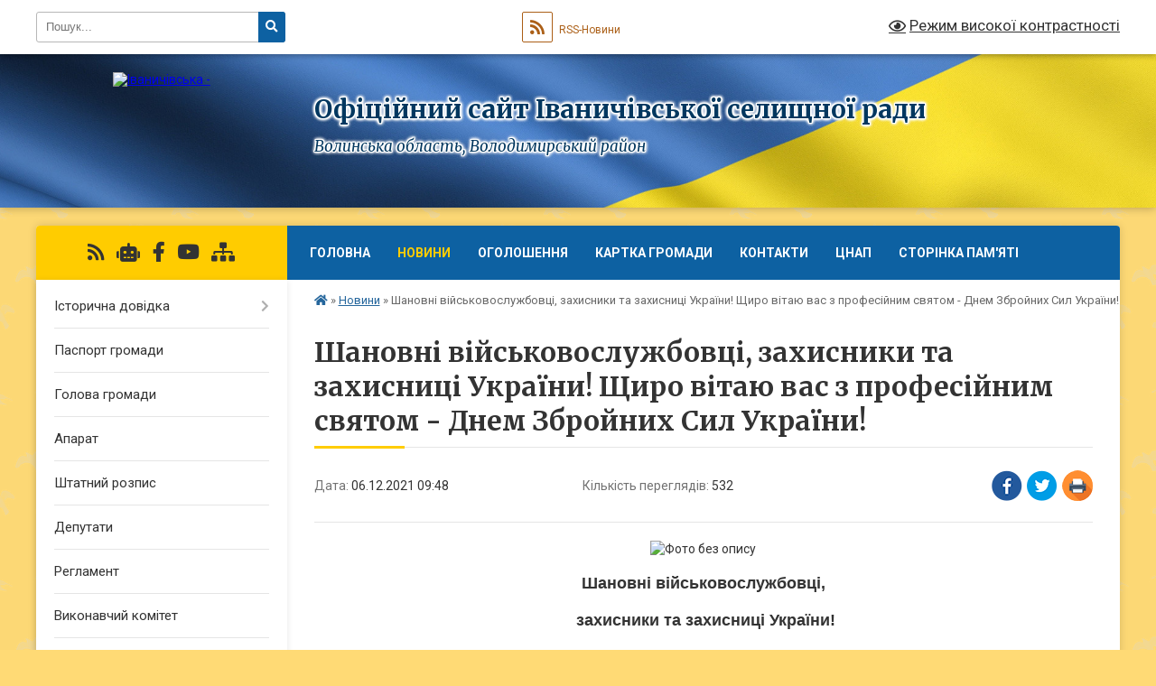

--- FILE ---
content_type: text/html; charset=UTF-8
request_url: https://ivaselrada.gov.ua/news/1638777213/
body_size: 10665
content:
<!DOCTYPE html>
<html lang="uk">
<head>
	<!--[if IE]><meta http-equiv="X-UA-Compatible" content="IE=edge"><![endif]-->
	<meta charset="utf-8">
	<meta name="viewport" content="width=device-width, initial-scale=1">
	<!--[if IE]><script>
		document.createElement('header');
		document.createElement('nav');
		document.createElement('main');
		document.createElement('section');
		document.createElement('article');
		document.createElement('aside');
		document.createElement('footer');
		document.createElement('figure');
		document.createElement('figcaption');
	</script><![endif]-->
	<title>Шановні військовослужбовці, захисники та захисниці України! Щиро вітаю вас з професійним святом - Днем Збройних Сил України! | Офіційний  сайт  Іваничівської  селищної  ради Волинська область, Володимирcький район</title>
	<meta name="description" content=". . Шановні військовослужбовці,. .  захисники та захисниці України!. . Щиро вітаю вас з професійним святом -. .  Днем Збройних Сил України!. . Найцінніше в нашому житті &amp;ndash; мир, спокій і стабільність, тому немає вищої честі, н">
	<meta name="keywords" content="Шановні, військовослужбовці,, захисники, та, захисниці, України!, Щиро, вітаю, вас, з, професійним, святом, -, Днем, Збройних, Сил, України!, |, Офіційний, , сайт, , Іваничівської, , селищної, , ради, Волинська, область,, Володимирcький, район">

	
		<meta property="og:image" content="https://rada.info/upload/users_files/04335186/69c2573caf718b3ab5665cb5b3689fbb.jpg">
	<meta property="og:image:width" content="640">
	<meta property="og:image:height" content="320">
			<meta property="og:title" content="Шановні військовослужбовці, захисники та захисниці України! Щиро вітаю вас з професійним святом - Днем Збройних Сил України!">
				<meta property="og:type" content="article">
	<meta property="og:url" content="https://ivaselrada.gov.ua/news/1638777213/">
		
		<link rel="apple-touch-icon" sizes="57x57" href="https://gromada.org.ua/apple-icon-57x57.png">
	<link rel="apple-touch-icon" sizes="60x60" href="https://gromada.org.ua/apple-icon-60x60.png">
	<link rel="apple-touch-icon" sizes="72x72" href="https://gromada.org.ua/apple-icon-72x72.png">
	<link rel="apple-touch-icon" sizes="76x76" href="https://gromada.org.ua/apple-icon-76x76.png">
	<link rel="apple-touch-icon" sizes="114x114" href="https://gromada.org.ua/apple-icon-114x114.png">
	<link rel="apple-touch-icon" sizes="120x120" href="https://gromada.org.ua/apple-icon-120x120.png">
	<link rel="apple-touch-icon" sizes="144x144" href="https://gromada.org.ua/apple-icon-144x144.png">
	<link rel="apple-touch-icon" sizes="152x152" href="https://gromada.org.ua/apple-icon-152x152.png">
	<link rel="apple-touch-icon" sizes="180x180" href="https://gromada.org.ua/apple-icon-180x180.png">
	<link rel="icon" type="image/png" sizes="192x192"  href="https://gromada.org.ua/android-icon-192x192.png">
	<link rel="icon" type="image/png" sizes="32x32" href="https://gromada.org.ua/favicon-32x32.png">
	<link rel="icon" type="image/png" sizes="96x96" href="https://gromada.org.ua/favicon-96x96.png">
	<link rel="icon" type="image/png" sizes="16x16" href="https://gromada.org.ua/favicon-16x16.png">
	<link rel="manifest" href="https://gromada.org.ua/manifest.json">
	<meta name="msapplication-TileColor" content="#ffffff">
	<meta name="msapplication-TileImage" content="https://gromada.org.ua/ms-icon-144x144.png">
	<meta name="theme-color" content="#ffffff">
	
	
		<meta name="robots" content="">
	
	<link rel="preconnect" href="https://fonts.googleapis.com">
	<link rel="preconnect" href="https://fonts.gstatic.com" crossorigin>
	<link href="https://fonts.googleapis.com/css?family=Merriweather:400i,700|Roboto:400,400i,700,700i&amp;subset=cyrillic-ext" rel="stylesheet">

    <link rel="preload" href="https://cdnjs.cloudflare.com/ajax/libs/font-awesome/5.9.0/css/all.min.css" as="style">
	<link rel="stylesheet" href="https://cdnjs.cloudflare.com/ajax/libs/font-awesome/5.9.0/css/all.min.css" integrity="sha512-q3eWabyZPc1XTCmF+8/LuE1ozpg5xxn7iO89yfSOd5/oKvyqLngoNGsx8jq92Y8eXJ/IRxQbEC+FGSYxtk2oiw==" crossorigin="anonymous" referrerpolicy="no-referrer" />
	
	
    <link rel="preload" href="//gromada.org.ua/themes/ukraine/css/styles_vip.css?v=3.38" as="style">
	<link rel="stylesheet" href="//gromada.org.ua/themes/ukraine/css/styles_vip.css?v=3.38">
	
	<link rel="stylesheet" href="//gromada.org.ua/themes/ukraine/css/17053/theme_vip.css?v=1768953814">
	
		<!--[if lt IE 9]>
	<script src="https://oss.maxcdn.com/html5shiv/3.7.2/html5shiv.min.js"></script>
	<script src="https://oss.maxcdn.com/respond/1.4.2/respond.min.js"></script>
	<![endif]-->
	<!--[if gte IE 9]>
	<style type="text/css">
		.gradient { filter: none; }
	</style>
	<![endif]-->

</head>
<body class="">

	<a href="#top_menu" class="skip-link link" aria-label="Перейти до головного меню (Alt+1)" accesskey="1">Перейти до головного меню (Alt+1)</a>
	<a href="#left_menu" class="skip-link link" aria-label="Перейти до бічного меню (Alt+2)" accesskey="2">Перейти до бічного меню (Alt+2)</a>
    <a href="#main_content" class="skip-link link" aria-label="Перейти до головного вмісту (Alt+3)" accesskey="3">Перейти до текстового вмісту (Alt+3)</a>

	

		<div id="all_screen">

						<section class="search_menu">
				<div class="wrap">
					<div class="row">
						<div class="grid-25 fl">
							<form action="https://ivaselrada.gov.ua/search/" class="search">
								<input type="text" name="q" value="" placeholder="Пошук..." aria-label="Введіть пошукову фразу" required>
								<button type="submit" name="search" value="y" aria-label="Натисніть, щоб здійснити пошук"><i class="fa fa-search"></i></button>
							</form>
							<a id="alt_version_eye" href="#" title="Режим високої контрастності" onclick="return set_special('329c53310f6451a881ff261b6f00977ce3605801');"><i class="far fa-eye"></i></a>
						</div>
						<div class="grid-75">
							<div class="row">
								<div class="grid-25" style="padding-top: 13px;">
									<div id="google_translate_element"></div>
								</div>
								<div class="grid-25" style="padding-top: 13px;">
									<a href="https://gromada.org.ua/rss/17053/" class="rss" title="RSS-стрічка"><span><i class="fa fa-rss"></i></span> RSS-Новини</a>
								</div>
								<div class="grid-50 alt_version_block">

									<div class="alt_version">
										<a href="#" class="set_special_version" onclick="return set_special('329c53310f6451a881ff261b6f00977ce3605801');"><i class="far fa-eye"></i> Режим високої контрастності</a>
									</div>

								</div>
								<div class="clearfix"></div>
							</div>
						</div>
						<div class="clearfix"></div>
					</div>
				</div>
			</section>
			
			<header>
				<div class="wrap">
					<div class="row">

						<div class="grid-25 logo fl">
							<a href="https://ivaselrada.gov.ua/" id="logo">
								<img src="https://rada.info/upload/users_files/04335186/gerb/ivanch_s_1-1.png" alt="Іваничівська - ">
							</a>
						</div>
						<div class="grid-75 title fr">
							<div class="slogan_1">Офіційний  сайт  Іваничівської  селищної  ради</div>
							<div class="slogan_2">Волинська область, Володимирcький район</div>
						</div>
						<div class="clearfix"></div>

					</div>
					
										
				</div>
			</header>

			<div class="wrap">
				<section class="middle_block">

					<div class="row">
						<div class="grid-75 fr">
							<nav class="main_menu" id="top_menu">
								<ul>
																		<li class="">
										<a href="https://ivaselrada.gov.ua/main/">Головна</a>
																													</li>
																		<li class="active">
										<a href="https://ivaselrada.gov.ua/news/">Новини</a>
																													</li>
																		<li class="">
										<a href="https://ivaselrada.gov.ua/ogoloshennya-10-54-55-23-03-2019/">Оголошення</a>
																													</li>
																		<li class="">
										<a href="https://ivaselrada.gov.ua/structure/">Картка громади</a>
																													</li>
																		<li class="">
										<a href="https://ivaselrada.gov.ua/feedback/">Контакти</a>
																													</li>
																		<li class=" has-sub">
										<a href="https://ivaselrada.gov.ua/cnap-11-55-01-07-08-2020/">ЦНАП</a>
																				<button onclick="return show_next_level(this);" aria-label="Показати підменю"></button>
																														<ul>
																						<li>
												<a href="https://ivaselrada.gov.ua/echerga-cnap-16-18-30-11-07-2023/">Е-черга ЦНАП</a>
																																			</li>
																						<li>
												<a href="https://ivaselrada.gov.ua/grafik-roboti-10-21-55-30-10-2020/">Графік роботи</a>
																																			</li>
																						<li>
												<a href="https://ivaselrada.gov.ua/zakoni-ukraini-10-25-52-30-10-2020/">Закони України</a>
																																			</li>
																						<li>
												<a href="https://ivaselrada.gov.ua/postanovi-kabinetu-ministriv-10-27-32-30-10-2020/">Постанови Кабінету Міністрів</a>
																																			</li>
																						<li>
												<a href="https://ivaselrada.gov.ua/rozporyadzhennya-kabinetu-ministriv-10-30-08-30-10-2020/">Розпорядження / Рішення</a>
																																			</li>
																						<li>
												<a href="https://ivaselrada.gov.ua/akti-ministerstv-ta-vidomstv-10-32-19-30-10-2020/">Акти міністерств та відомств</a>
																																			</li>
																						<li>
												<a href="https://ivaselrada.gov.ua/perelik-administrativnih-poslug-08-53-58-15-01-2021/">Перелік адміністративних послуг</a>
																																			</li>
																						<li>
												<a href="https://ivaselrada.gov.ua/bezbarernist-10-54-47-21-08-2025/">Безбар'єрність</a>
																																			</li>
																						<li>
												<a href="https://ivaselrada.gov.ua/cnap-online-14-29-38-05-07-2021/">ЦНАП - online</a>
																																			</li>
																																</ul>
																			</li>
																		<li class="">
										<a href="https://ivaselrada.gov.ua/storinka-pamyati-10-25-08-02-12-2024/">Сторінка пам'яті</a>
																													</li>
																										</ul>

								<button class="menu-button" id="open-button" tabindex="-1"><i class="fas fa-bars"></i> Меню сайту</button>

							</nav>
							
							<div class="clearfix"></div>

														<section class="bread_crumbs">
								<div xmlns:v="http://rdf.data-vocabulary.org/#"><a href="https://ivaselrada.gov.ua/" title="Головна сторінка"><i class="fas fa-home"></i></a> &raquo; <a href="https://ivaselrada.gov.ua/news/" aria-current="page">Новини</a>  &raquo; <span>Шановні військовослужбовці, захисники та захисниці України! Щиро вітаю вас з професійним святом - Днем Збройних Сил України!</span></div>
							</section>
							
							<main id="main_content">

																											<h1>Шановні військовослужбовці, захисники та захисниці України! Щиро вітаю вас з професійним святом - Днем Збройних Сил України!</h1>


<div class="row">
	<div class="grid-30 one_news_date">
		Дата: <span>06.12.2021 09:48</span>
	</div>
	<div class="grid-30 one_news_count">
		Кількість переглядів: <span>532</span>
	</div>
		<div class="grid-30 one_news_socials">
		<button class="social_share" data-type="fb" aria-label="Поширити у Фейсбук"><img src="//gromada.org.ua/themes/ukraine/img/share/fb.png" alt="Іконка Facebook"></button>
		<button class="social_share" data-type="tw" aria-label="Поширити в Tweitter"><img src="//gromada.org.ua/themes/ukraine/img/share/tw.png" alt="Іконка Twitter"></button>
		<button class="print_btn" onclick="window.print();" aria-label="Надрукувати статтю"><img src="//gromada.org.ua/themes/ukraine/img/share/print.png" alt="Значок принтера"></button>
	</div>
		<div class="clearfix"></div>
</div>

<hr>

<p style="text-align: center;"><img alt="Фото без опису"  alt="" src="https://rada.info/upload/users_files/04335186/69c2573caf718b3ab5665cb5b3689fbb.jpg" style="width: 640px; height: 320px;" /></p>

<p style="text-align: center;"><strong><span style="font-size:18px;"><span style="font-family:Arial,Helvetica,sans-serif;">Шановні військовослужбовці,</span></span></strong></p>

<p style="text-align: center;"><strong><span style="font-size:18px;"><span style="font-family:Arial,Helvetica,sans-serif;">&nbsp;захисники та захисниці України!</span></span></strong></p>

<p style="text-align: center;"><strong><span style="font-size:18px;"><span style="font-family:Arial,Helvetica,sans-serif;">Щиро вітаю вас з професійним святом -</span></span></strong></p>

<p style="text-align: center;"><strong><span style="font-size:18px;"><span style="font-family:Arial,Helvetica,sans-serif;">&nbsp;Днем Збройних Сил України!</span></span></strong></p>

<p style="text-align: center;"><span style="font-size:18px;"><span style="font-family:Arial,Helvetica,sans-serif;">Найцінніше в нашому житті &ndash; мир, спокій і стабільність, тому немає вищої честі, ніж бути захисником рідної країни. 6 грудня в Україні відзначають День Збройних Сил України &mdash; як нагадування про незламність українських захисників. Це свято об&#39;єднує всіх військовослужбовців країни, та тих, хто готовий в будь-який момент захищати український народ та боронити кордони нашої держави.</span></span></p>

<p style="text-align: center;"><span style="font-size:18px;"><span style="font-family:Arial,Helvetica,sans-serif;">На Збройні сили України, як відомо, покладаються оборона України, захист її суверенітету, територіальної цілісності і недоторканності. Щира шана і подяка чоловікам та жінкам, що строкову службу сприйняли, як почесний обов&rsquo;язок та захищаючи мир і свободу, служать рідному народу! </span></span></p>

<p style="text-align: center;"><span style="font-size:18px;"><span style="font-family:Arial,Helvetica,sans-serif;">Також пам&rsquo;ятаємо кожного, хто у цій боротьбі поклав своє життя за наш мир і спокій.</span></span></p>

<p style="text-align: center;"><span style="font-size:18px;"><span style="font-family:Arial,Helvetica,sans-serif;">З нагоди Дня Збройних Сил України бажаю вірно та гордо стояти на сторожі спокою та блага країни. Міцних сил вам і незламної віри, бравих ідей та добрих надій, впевнених планів та обов&#39;язкового успіху, незгасного оптимізму та відмінного виконання всіх поставлених завдань.</span></span></p>

<p style="text-align: center;"><strong><span style="font-size:18px;"><span style="font-family:Arial,Helvetica,sans-serif;">Слава Збройним Силам України!</span></span></strong></p>

<p style="text-align: center;"><strong><span style="font-size:18px;"><span style="font-family:Arial,Helvetica,sans-serif;">Слава Україні!</span></span></strong></p>

<p style="text-align: right;"><strong><em><span style="font-size:18px;"><span style="font-family:Arial,Helvetica,sans-serif;">З повагою </span></span></em></strong></p>

<p style="text-align: right;"><strong><em><span style="font-size:18px;"><span style="font-family:Arial,Helvetica,sans-serif;">Іваничівський селищний голова Лідія Томашевська</span></span></em></strong></p>
<div class="clearfix"></div>

<hr>



<p><a href="https://ivaselrada.gov.ua/news/" class="btn btn-grey">&laquo; повернутися</a></p>																	
							</main>
						</div>
						<div class="grid-25 fl">

							<div class="project_name">
								<a href="https://gromada.org.ua/rss/17053/" rel="nofollow" target="_blank" title="RSS-стрічка новин сайту"><i class="fas fa-rss"></i></a>
																<a href="https://ivaselrada.gov.ua/feedback/#chat_bot" title="Наша громада в смартфоні"><i class="fas fa-robot"></i></a>
																																<a href="https://www.facebook.com/738788862894061/" rel="nofollow" target="_blank" title="Приєднуйтесь до нас у Facebook"><i class="fab fa-facebook-f"></i></a>								<a href="https://www.youtube.com/channel/UCWAeKwzZgZuIW1T6k3TBuKA" rel="nofollow" target="_blank" title="Наш Youtube-канал"><i class="fab fa-youtube"></i></a>																<a href="https://ivaselrada.gov.ua/sitemap/" title="Мапа сайту"><i class="fas fa-sitemap"></i></a>
							</div>
														<aside class="left_sidebar">
							
								
																<nav class="sidebar_menu" id="left_menu">
									<ul>
																				<li class=" has-sub">
											<a href="https://ivaselrada.gov.ua/istorichna-dovidka-08-50-48-23-03-2019/">Історична довідка</a>
																						<button onclick="return show_next_level(this);" aria-label="Показати підменю"></button>
																																	<i class="fa fa-chevron-right"></i>
											<ul>
																								<li class="">
													<a href="https://ivaselrada.gov.ua/ivanichi-11-26-21-03-07-2019/">Іваничі</a>
																																						</li>
																								<li class="">
													<a href="https://ivaselrada.gov.ua/dolinka-ta-romanivka-11-32-33-03-07-2019/">Долинка та Романівка</a>
																																						</li>
																								<li class="">
													<a href="https://ivaselrada.gov.ua/lugove-11-38-16-03-07-2019/">Лугове</a>
																																						</li>
																								<li class="">
													<a href="https://ivaselrada.gov.ua/drevini-11-34-00-03-07-2019/">Древині</a>
																																						</li>
																								<li class="">
													<a href="https://ivaselrada.gov.ua/ivanivka-11-37-52-05-07-2019/">Іванівка</a>
																																						</li>
																								<li class="">
													<a href="https://ivaselrada.gov.ua/mishiv-11-39-25-05-07-2019/">Мишів</a>
																																						</li>
																								<li class="">
													<a href="https://ivaselrada.gov.ua/menchichi-11-42-04-05-07-2019/">Менчичі</a>
																																						</li>
																								<li class="">
													<a href="https://ivaselrada.gov.ua/sosnina-12-11-42-05-07-2019/">Соснина</a>
																																						</li>
																																			</ul>
																					</li>
																				<li class="">
											<a href="https://ivaselrada.gov.ua/pasport-gromadi-10-38-20-23-03-2019/">Паспорт громади</a>
																																</li>
																				<li class="">
											<a href="https://ivaselrada.gov.ua/golova-gromadi-10-52-43-23-03-2019/">Голова громади</a>
																																</li>
																				<li class="">
											<a href="https://ivaselrada.gov.ua/aparat-09-07-41-23-03-2019/">Апарат</a>
																																</li>
																				<li class="">
											<a href="https://ivaselrada.gov.ua/shtatnij-rozpis-09-14-46-23-03-2019/">Штатний розпис</a>
																																</li>
																				<li class="">
											<a href="https://ivaselrada.gov.ua/deputati-09-19-25-23-03-2019/">Депутати</a>
																																</li>
																				<li class="">
											<a href="https://ivaselrada.gov.ua/reglament-09-02-29-23-03-2019/">Регламент</a>
																																</li>
																				<li class="">
											<a href="https://ivaselrada.gov.ua/vikonavchij-komitet-09-11-35-23-03-2019/">Виконавчий комітет</a>
																																</li>
																				<li class="">
											<a href="https://ivaselrada.gov.ua/postijni-komisii-10-36-39-23-03-2019/">Постійні комісії</a>
																																</li>
																				<li class="">
											<a href="https://ivaselrada.gov.ua/docs/">Рішення/Проекти/Розпорядження/Відеотрансляції</a>
																																</li>
																				<li class="">
											<a href="https://ivaselrada.gov.ua/plan-socialnoekonomichnogo-rozvitku-10-20-50-03-05-2019/">Стратегія  розвитку Іваничівської селищної ради</a>
																																</li>
																				<li class="">
											<a href="https://ivaselrada.gov.ua/ochischennya-vladi-10-21-32-23-03-2019/">Очищення влади</a>
																																</li>
																				<li class="">
											<a href="https://ivaselrada.gov.ua/miscevi-podatki-i-zbori-14-49-18-09-04-2019/">Місцеві податки і збори</a>
																																</li>
																				<li class=" has-sub">
											<a href="https://ivaselrada.gov.ua/zvernennya-gromadyan-11-40-15-08-04-2019/">Звернення громадян</a>
																						<button onclick="return show_next_level(this);" aria-label="Показати підменю"></button>
																																	<i class="fa fa-chevron-right"></i>
											<ul>
																								<li class="">
													<a href="https://ivaselrada.gov.ua/aktualni-pitannya-11-41-45-08-04-2019/">Актуальні питання</a>
																																						</li>
																								<li class="">
													<a href="https://ivaselrada.gov.ua/zrazki-zvernen-11-40-39-08-04-2019/">Зразки звернень</a>
																																						</li>
																								<li class="">
													<a href="https://ivaselrada.gov.ua/normativnopravova-baza-11-43-07-08-04-2019/">Нормативно-правова база</a>
																																						</li>
																								<li class="">
													<a href="https://ivaselrada.gov.ua/stan-roboti-iz-zvernennyami-gromadyan-11-43-42-08-04-2019/">Стан роботи із зверненнями громадян</a>
																																						</li>
																								<li class="">
													<a href="https://ivaselrada.gov.ua/osobistij-prijom-11-44-09-08-04-2019/">Особистий прийом</a>
																																						</li>
																								<li class="">
													<a href="https://ivaselrada.gov.ua/kontakti-11-49-15-08-04-2019/">Контакти</a>
																																						</li>
																								<li class="">
													<a href="https://ivaselrada.gov.ua/telefonna-garyacha-liniya-15-29-10-02-08-2024/">Телефонна «гаряча лінія»</a>
																																						</li>
																																			</ul>
																					</li>
																				<li class="">
											<a href="https://ivaselrada.gov.ua/programi-rozvitku-11-17-25-16-01-2021/">Програми розвитку</a>
																																</li>
																				<li class="">
											<a href="https://ivaselrada.gov.ua/videogalereya-11-10-29-23-03-2019/">Відеогалерея</a>
																																</li>
																				<li class=" has-sub">
											<a href="https://ivaselrada.gov.ua/pasporti-bjudzhetnih-program-15-33-20-09-04-2019/">Фінанси</a>
																						<button onclick="return show_next_level(this);" aria-label="Показати підменю"></button>
																																	<i class="fa fa-chevron-right"></i>
											<ul>
																								<li class="">
													<a href="https://ivaselrada.gov.ua/pro-zatverdzhennya-pasportiv-bjudzhetnih-program-15-36-39-09-04-2019/">Про затвердження паспортів бюджетних програм 2018рік</a>
																																						</li>
																								<li class=" has-sub">
													<a href="https://ivaselrada.gov.ua/vnesenni-zmini-15-46-33-09-04-2019/">Паспорти бюджетних програм</a>
																										<button onclick="return show_next_level(this);" aria-label="Показати підменю"></button>
																																							<i class="fa fa-chevron-right"></i>
													<ul>
																												<li><a href="https://ivaselrada.gov.ua/pasporti-bjudzhetnih-program-16-09-55-30-08-2021/">Паспорти бюджетних програм відділ освіти</a></li>
																												<li><a href="https://ivaselrada.gov.ua/pasporti-bjudzhetnih-program-viddil-szn-16-40-51-22-11-2021/">Паспорти бюджетних програм відділ СЗН</a></li>
																																									</ul>
																									</li>
																								<li class="">
													<a href="https://ivaselrada.gov.ua/vikonannya-bjudzhetu-10-50-23-12-01-2021/">Виконання бюджету</a>
																																						</li>
																								<li class="">
													<a href="https://ivaselrada.gov.ua/nadannya-subvencij-10-52-41-12-08-2021/">Надання субвенцій</a>
																																						</li>
																								<li class="">
													<a href="https://ivaselrada.gov.ua/prognoz-bjudzhetu-11-45-16-26-08-2021/">Прогноз бюджету</a>
																																						</li>
																																			</ul>
																					</li>
																				<li class=" has-sub">
											<a href="https://ivaselrada.gov.ua/regulyatorni-akti-12-42-11-03-05-2019/">Регуляторна політика</a>
																						<button onclick="return show_next_level(this);" aria-label="Показати підменю"></button>
																																	<i class="fa fa-chevron-right"></i>
											<ul>
																								<li class="">
													<a href="https://ivaselrada.gov.ua/proekti-regulyatornih-aktiv-10-07-03-22-11-2021/">Проекти регуляторних актів</a>
																																						</li>
																								<li class="">
													<a href="https://ivaselrada.gov.ua/plani-prijnyattya-regulyatornih-aktiv-10-12-15-22-11-2021/">Плани прийняття регуляторних актів</a>
																																						</li>
																								<li class="">
													<a href="https://ivaselrada.gov.ua/regulyatorni-akti-10-18-12-22-11-2021/">Регуляторні акти</a>
																																						</li>
																								<li class="">
													<a href="https://ivaselrada.gov.ua/postijna-komisiya-10-19-24-22-11-2021/">Постійна комісія</a>
																																						</li>
																																			</ul>
																					</li>
																				<li class="">
											<a href="https://ivaselrada.gov.ua/molodizhna-rada-09-51-36-18-06-2019/">МОЛОДІЖНА РАДА</a>
																																</li>
																				<li class="">
											<a href="https://ivaselrada.gov.ua/ivanichivska-rajonna-filiya-volinskogo-oblasnogo-centru-zajnyatosti-informue-08-42-48-10-12-2019/">Іваничівський відділ Володимир-Волинської філії Волинського обласного центру зайнятості інформує</a>
																																</li>
																				<li class="">
											<a href="https://ivaselrada.gov.ua/pravila-utrimannya-domashnih-tvarin-10-08-57-05-09-2019/">Правила утримання домашніх тварин</a>
																																</li>
																				<li class="">
											<a href="https://ivaselrada.gov.ua/covid19-09-58-03-18-05-2020/">COVID-19</a>
																																</li>
																				<li class="">
											<a href="https://ivaselrada.gov.ua/cnap-11-52-36-07-08-2020/">Правила благоустрою</a>
																																</li>
																				<li class="">
											<a href="https://ivaselrada.gov.ua/sluzhba-u-spravah-ditej-15-55-22-10-04-2025/">Служба у справах дітей</a>
																																</li>
																				<li class=" has-sub">
											<a href="https://ivaselrada.gov.ua/gumanitarna-sfera-15-05-14-17-08-2020/">Гуманітарна сфера</a>
																						<button onclick="return show_next_level(this);" aria-label="Показати підменю"></button>
																																	<i class="fa fa-chevron-right"></i>
											<ul>
																								<li class="">
													<a href="https://ivaselrada.gov.ua/novini-14-58-27-18-02-2021/">Новини</a>
																																						</li>
																								<li class="">
													<a href="https://ivaselrada.gov.ua/monitoring-ta-ocinka-stupenya-bezbarernosti-11-56-28-24-09-2021/">Моніторинг та оцінка ступеня безбар'єрності</a>
																																						</li>
																								<li class="">
													<a href="https://ivaselrada.gov.ua/rozporyadzhennya-11-02-54-22-10-2021/">Розпорядження</a>
																																						</li>
																																			</ul>
																					</li>
																				<li class="">
											<a href="https://ivaselrada.gov.ua/socialna-sfera-15-23-42-02-04-2021/">Соціальна сфера</a>
																																</li>
																				<li class=" has-sub">
											<a href="https://ivaselrada.gov.ua/arhitektura-ta-mistobuduvannya-11-57-37-24-09-2021/">Архітектура та містобудування</a>
																						<button onclick="return show_next_level(this);" aria-label="Показати підменю"></button>
																																	<i class="fa fa-chevron-right"></i>
											<ul>
																								<li class="">
													<a href="https://ivaselrada.gov.ua/genplani-12-20-52-24-09-2021/">Генплани</a>
																																						</li>
																								<li class="">
													<a href="https://ivaselrada.gov.ua/genplani-12-21-04-24-09-2021/">Детальні плани</a>
																																						</li>
																								<li class="">
													<a href="https://ivaselrada.gov.ua/reestr-vidachi-mistobudivnih-umov-14-29-10-24-09-2021/">Реєстр видачі містобудівних умов</a>
																																						</li>
																																			</ul>
																					</li>
																				<li class="">
											<a href="https://ivaselrada.gov.ua/miscevi-vibori-2020r-11-40-44-07-09-2020/">Іваничівська селищна ТВК</a>
																																</li>
																				<li class="">
											<a href="https://ivaselrada.gov.ua/derzhavni-zakupivli-09-30-40-22-04-2021/">Державні закупівлі</a>
																																</li>
																				<li class="">
											<a href="https://ivaselrada.gov.ua/deputati-stavlyat-pitannya-selischna-rada-reague-12-22-57-18-01-2021/">Депутати ставлять питання,  селищна рада реагує</a>
																																</li>
																				<li class="">
											<a href="https://ivaselrada.gov.ua/deputatski-zvernennya-09-27-45-17-07-2024/">Депутатські звернення</a>
																																</li>
																				<li class="">
											<a href="https://ivaselrada.gov.ua/gordist-gromadi-11-58-36-30-03-2023/">Гордість громади</a>
																																</li>
																				<li class="">
											<a href="https://ivaselrada.gov.ua/ukrittya-gromadi-11-14-08-05-02-2024/">Укриття та пункти незламності громади</a>
																																</li>
																				<li class="">
											<a href="https://ivaselrada.gov.ua/publichna-informaciya-11-53-00-05-07-2024/">Публічна інформація</a>
																																</li>
																				<li class="">
											<a href="https://ivaselrada.gov.ua/vidkriti-dani-10-18-55-02-12-2024/">Відкриті дані</a>
																																</li>
																				<li class=" has-sub">
											<a href="https://ivaselrada.gov.ua/komunalne-majno-14-37-31-26-12-2023/">Комунальне майно</a>
																						<button onclick="return show_next_level(this);" aria-label="Показати підменю"></button>
																																	<i class="fa fa-chevron-right"></i>
											<ul>
																								<li class="">
													<a href="https://ivaselrada.gov.ua/perelik-ob’ektiv-neruhomogo-majna-komunalnoi-formi-vlasnosti-ivanichivskoi-selischnoi-teritorialnoi-gromadi-15-40-39-21-05-2024/">Перелік об’єктів нерухомого майна комунальної форми власності Іваничівської селищної територіальної  громади</a>
																																						</li>
																								<li class=" has-sub">
													<a href="https://ivaselrada.gov.ua/privatizaciya-14-40-53-26-12-2023/">Приватизація</a>
																										<button onclick="return show_next_level(this);" aria-label="Показати підменю"></button>
																																							<i class="fa fa-chevron-right"></i>
													<ul>
																												<li><a href="https://ivaselrada.gov.ua/perelik-obektiv-komunalnoi-vlasnosti-scho-pidlyagajut-privatizacii-14-45-12-26-12-2023/">Перелік об'єктів комунальної власності, що підлягають приватизації 2024 році</a></li>
																																									</ul>
																									</li>
																																			</ul>
																					</li>
																				<li class="">
											<a href="https://ivaselrada.gov.ua/bezbarernist-10-39-30-17-04-2025/">Безбар'єрність</a>
																																</li>
																				<li class="">
											<a href="https://ivaselrada.gov.ua/probaciya-09-34-53-26-11-2025/">ПРОБАЦІЯ</a>
																																</li>
																				<li class="">
											<a href="https://ivaselrada.gov.ua/veteranska-politika-11-43-05-20-01-2026/">Ветеранська політика</a>
																																</li>
																													</ul>
								</nav>

																	<div class="petition_block">

	<div class="petition_title">Публічні закупівлі</div>

		<p><a href="https://ivaselrada.gov.ua/prozorro/" title="Прозорро - публічні закупівлі"><img src="//gromada.org.ua/themes/ukraine/img/prozorro_logo.png?v=2025" alt="Банер Прозорро"></a></p>
	
		<p><a href="https://ivaselrada.gov.ua/openbudget/" title="Відкритий бюджет - структура річного бюджету громади"><img src="//gromada.org.ua/themes/ukraine/img/openbudget_logo.png?v=2025" alt="OpenBudget - логотип"></a></p>
	
	
</div>								
								
								
								
								
																<div id="banner_block">

									<p style="text-align: center;"><a data-mce-href="http://www.ivrada.com.ua/" rel="nofollow" href="http://cnap.ivaselrada.toolkit.in.ua"><img alt="Попередня версія сайту" data-mce-selected="1" data-mce-src="images/rri.jpg" src="https://rada.info/upload/users_files/04335186/1db7b1432533476c80c203208fff0a98.jpg" style="width: 984px; height: 399px;" title="Попередня версія сайту" /></a></p>

<p style="text-align: center;"><a data-mce-href="http://www.ivrada.com.ua/" rel="nofollow" href="http://ivacelrada.com.ua/"><img alt="Попередня версія сайту" data-mce-selected="1" data-mce-src="images/rri.jpg" src="https://rada.info/upload/users_files/04335186/aac098417b3c2b339c67a849fb6afc69.png" style="width: 524px; height: 150px;" title="Попередня версія сайту" /></a><a rel="nofollow" href="http://www.lbsadm.gov.ua/"><img alt="Володимир-Волинська РДА" data-mce-selected="1" data-mce-src="images/rri.jpg" longdesc="Володимир-Волинська РДА" src="https://rada.info/upload/users_files/04335186/c70a5bd92cfb18318463c7ab44c76ec1.png" style="width: 550px; height: 104px;" title="Володимир-Волинська РДА" /></a><a rel="nofollow" href="http://volodymyr-rada.gov.ua/"><img alt="Володимир - Волинська районна рада" src="https://rada.info/upload/users_files/04335186/f343ed09f6c67083e02b0958bae1bed5.png" style="width: 604px; height: 133px;" /></a><a data-mce-href="http://www.ivrada.com.ua/" rel="nofollow" href="https://guide.diia.gov.ua/"><img alt="Гід з державних послуг" data-mce-selected="1" data-mce-src="images/rri.jpg" src="https://rada.info/upload/users_files/04335186/1c039418ab41b15716831e8d34399c0d.png" style="width: 500px; height: 249px;" title="Гід з державних послуг" /></a><a data-mce-href="http://www.ivrada.com.ua/" rel="nofollow" href="https://ivpublicbook.blogspot.com/"><img alt="Іваничівська публічна бібліотека" data-mce-selected="1" data-mce-src="images/rri.jpg" src="https://rada.info/upload/users_files/04335186/93501064296e5173b5c7ffd1935f7f52.png" style="width: 457px; height: 118px;" title="Іваничівська публічна бібліотека" /></a><a data-mce-href="http://www.ivrada.com.ua/" rel="nofollow" href="https://vokms-ivanychi.department.org.ua/ua"><img alt="Відділ освіти, культури, молоді та спорту" data-mce-selected="1" data-mce-src="images/rri.jpg" src="https://rada.info/upload/users_files/04335186/81715bad4d9dfa47551e7a6bd84f61bd.png" style="width: 561px; height: 209px;" title="Іваничівський дошкільний навчальний заклад (ясла-садок) " /></a></p>

<p style="text-align: center;"><a data-mce-href="http://www.ivrada.com.ua/" rel="nofollow" href="https://atu.net.ua/"><img alt="Асоціація малих міст України" data-mce-selected="1" data-mce-src="images/rri.jpg" src="https://rada.info/upload/users_files/04335186/354ce6a4762030244d4d341cc92d0741.jpg" style="width: 200px; height: 135px;" title="Асоціація малих міст України" /></a></p>

<p style="text-align: center;"><a data-mce-href="http://www.ivrada.com.ua/" rel="nofollow" href="https://auc.org.ua/"><img alt="Асоціація малих міст України" data-mce-selected="1" data-mce-src="images/rri.jpg" src="https://rada.info/upload/users_files/04335186/c812d45ed23e899fc386ddf92f348ad9.jpg" style="width: 637px; height: 177px;" title="Асоціація малих міст України" /></a></p>

<p style="text-align: center;"><a data-mce-href="http://www.ivrada.com.ua/" rel="nofollow" href="https://probation.gov.ua/"><img alt="Асоціація малих міст України" data-mce-selected="1" data-mce-src="images/rri.jpg" src="https://rada.info/upload/users_files/04335186/6a465b403affa55d8be62aa39f20a353.jpg" style="width: 600px; height: 338px;" title="Асоціація малих міст України" /></a></p>

<p style="text-align: center;"><a rel="nofollow" href="https://legalaid.gov.ua/"><img alt="Фото без опису" src="https://rada.info/upload/users_files/04335186/5ce12acb42342df78f0e39e9bdac2589.png" style="width: 248px; height: 124px;" /></a></p>

<p style="text-align: center;"><a rel="nofollow" href="https://petition.e-dem.ua/ivanychivska"><img alt="Фото без опису" src="https://rada.info/upload/users_files/04335186/f8f35a4d3633356d981911c9ff45dbd0.png" style="width: 357px; height: 164px;" /></a></p>

<p style="text-align: center;"><a rel="nofollow" href="https://ivaselrada.gov.ua/news/1719218700/"><img alt="Фото без опису" src="https://rada.info/upload/users_files/04335186/998047dd2b56dfb4f23f3f8d3cb84342.png" style="width: 600px; height: 293px;" /></a></p>

<p style="text-align: center;">&nbsp;</p>
<link rel="nofollow" href="https://s1.gismeteo.ua/static/css/informer2/gs_informerClient.min.css" type="text/css" />
									<div class="clearfix"></div>

									
									<div class="clearfix"></div>

								</div>
								
							</aside>
						</div>
						<div class="clearfix"></div>
					</div>

					
				</section>

			</div>

			<section class="footer_block">
				<div class="mountains">
				<div class="wrap">
					<div class="other_projects">
						<a href="https://gromada.org.ua/" target="_blank" rel="nofollow"><img src="https://rada.info/upload/footer_banner/b_gromada_new.png" alt="Веб-сайти для громад України - GROMADA.ORG.UA"></a>
						<a href="https://rda.org.ua/" target="_blank" rel="nofollow"><img src="https://rada.info/upload/footer_banner/b_rda_new.png" alt="Веб-сайти для районних державних адміністрацій України - RDA.ORG.UA"></a>
						<a href="https://rayrada.org.ua/" target="_blank" rel="nofollow"><img src="https://rada.info/upload/footer_banner/b_rayrada_new.png" alt="Веб-сайти для районних рад України - RAYRADA.ORG.UA"></a>
						<a href="https://osv.org.ua/" target="_blank" rel="nofollow"><img src="https://rada.info/upload/footer_banner/b_osvita_new.png?v=1" alt="Веб-сайти для відділів освіти та освітніх закладів - OSV.ORG.UA"></a>
						<a href="https://gromada.online/" target="_blank" rel="nofollow"><img src="https://rada.info/upload/footer_banner/b_other_new.png" alt="Розробка офіційних сайтів державним організаціям"></a>
					</div>
					<div class="under_footer">
						Іваничівська громада - 2019-2026 &copy; Весь контент доступний за ліцензією <a href="https://creativecommons.org/licenses/by/4.0/deed.uk" target="_blank" rel="nofollow">Creative Commons Attribution 4.0 International License</a>, якщо не зазначено інше.
					</div>
				</div>
				</div>
			</section>

			<footer>
				<div class="wrap">
					<div class="row">
						<div class="grid-25 socials">
							<a href="https://gromada.org.ua/rss/17053/" rel="nofollow" target="_blank" title="RSS-стрічка"><i class="fas fa-rss"></i></a>							
														<a href="https://ivaselrada.gov.ua/feedback/#chat_bot" title="Наша громада в смартфоні"><i class="fas fa-robot"></i></a>
														<i class="fab fa-twitter"></i>							<i class="fab fa-instagram"></i>							<a href="https://www.facebook.com/738788862894061/" rel="nofollow" target="_blank" title="Ми у Фейсбук"><i class="fab fa-facebook-f"></i></a>							<a href="https://www.youtube.com/channel/UCWAeKwzZgZuIW1T6k3TBuKA" rel="nofollow" target="_blank" title="Канал на Youtube"><i class="fab fa-youtube"></i></a>							<i class="fab fa-telegram"></i>						</div>
						<div class="grid-25 admin_auth_block">
														<a href="#auth_block" class="open-popup"><i class="fa fa-lock"></i> Вхід для <u>адміністратора</u></a>
													</div>
						<div class="grid-25">
							<div class="school_ban">
								<div class="row">
									<div class="grid-50" style="text-align: right;"><a href="https://gromada.org.ua/" target="_blank" rel="nofollow"><img src="//gromada.org.ua/gromada_orgua_88x31.png" alt="Gromada.org.ua - веб сайти діючих громад України"></a></div>
									<div class="grid-50 last"><a href="#get_gromada_ban" class="open-popup get_gromada_ban">Показати код для<br><u>вставки на сайт</u></a></div>
									<div class="clearfix"></div>
								</div>
							</div>
						</div>
						<div class="grid-25 developers">
							Розробка порталу: <br>
							<a href="https://vlada.ua/propozytsiyi/propozitsiya-gromadam/" target="_blank">&laquo;Vlada.ua&raquo;&trade;</a>
						</div>
						<div class="clearfix"></div>
					</div>
				</div>
			</footer>

		</div>





<script type="text/javascript" src="//gromada.org.ua/themes/ukraine/js/jquery-3.6.0.min.js"></script>
<script type="text/javascript" src="//gromada.org.ua/themes/ukraine/js/jquery-migrate-3.3.2.min.js"></script>
<script type="text/javascript" src="//gromada.org.ua/themes/ukraine/js/flickity.pkgd.min.js"></script>
<script type="text/javascript" src="//gromada.org.ua/themes/ukraine/js/flickity-imagesloaded.js"></script>
<script type="text/javascript">
	$(document).ready(function(){
		$(".main-carousel .carousel-cell.not_first").css("display", "block");
	});
</script>
<script type="text/javascript" src="//gromada.org.ua/themes/ukraine/js/icheck.min.js"></script>
<script type="text/javascript" src="//gromada.org.ua/themes/ukraine/js/superfish.min.js?v=2"></script>



<script type="text/javascript" src="//gromada.org.ua/themes/ukraine/js/functions_unpack.js?v=2.34"></script>
<script type="text/javascript" src="//gromada.org.ua/themes/ukraine/js/hoverIntent.js"></script>
<script type="text/javascript" src="//gromada.org.ua/themes/ukraine/js/jquery.magnific-popup.min.js"></script>
<script type="text/javascript" src="//gromada.org.ua/themes/ukraine/js/jquery.mask.min.js"></script>


	

<script type="text/javascript" src="//translate.google.com/translate_a/element.js?cb=googleTranslateElementInit"></script>
<script type="text/javascript">
	function googleTranslateElementInit() {
		new google.translate.TranslateElement({
			pageLanguage: 'uk',
			includedLanguages: 'de,en,es,fr,pl,hu,bg,ro,da,lt',
			layout: google.translate.TranslateElement.InlineLayout.SIMPLE,
			gaTrack: true,
			gaId: 'UA-71656986-1'
		}, 'google_translate_element');
	}
</script>

<script>
  (function(i,s,o,g,r,a,m){i["GoogleAnalyticsObject"]=r;i[r]=i[r]||function(){
  (i[r].q=i[r].q||[]).push(arguments)},i[r].l=1*new Date();a=s.createElement(o),
  m=s.getElementsByTagName(o)[0];a.async=1;a.src=g;m.parentNode.insertBefore(a,m)
  })(window,document,"script","//www.google-analytics.com/analytics.js","ga");

  ga("create", "UA-71656986-1", "auto");
  ga("send", "pageview");

</script>

<script async
src="https://www.googletagmanager.com/gtag/js?id=UA-71656986-2"></script>
<script>
   window.dataLayer = window.dataLayer || [];
   function gtag(){dataLayer.push(arguments);}
   gtag("js", new Date());

   gtag("config", "UA-71656986-2");
</script>




<div style="display: none;">
								<div id="get_gromada_ban" class="dialog-popup s">
    <h4>Код для вставки на сайт</h4>
    <div class="form-group">
        <img src="//gromada.org.ua/gromada_orgua_88x31.png">
    </div>
    <div class="form-group">
        <textarea id="informer_area" class="form-control"><a href="https://gromada.org.ua/" target="_blank"><img src="https://gromada.org.ua/gromada_orgua_88x31.png" alt="Gromada.org.ua - веб сайти діючих громад України" /></a></textarea>
    </div>
</div>			<div id="auth_block" class="dialog-popup s">

    <h4>Вхід для адміністратора</h4>
    <form action="//gromada.org.ua/n/actions/" method="post">
		
		
        
        <div class="form-group">
            <label class="control-label" for="login">Логін: <span>*</span></label>
            <input type="text" class="form-control" name="login" id="login" value="" required>
        </div>
        <div class="form-group">
            <label class="control-label" for="password">Пароль: <span>*</span></label>
            <input type="password" class="form-control" name="password" id="password" value="" required>
        </div>
		
        <div class="form-group">
			
            <input type="hidden" name="object_id" value="17053">
			<input type="hidden" name="back_url" value="https://ivaselrada.gov.ua/news/1638777213/">
			
            <button type="submit" class="btn btn-yellow" name="pAction" value="login_as_admin_temp">Авторизуватись</button>
        </div>

    </form>

</div>


			
						
								</div>
</body>
</html>